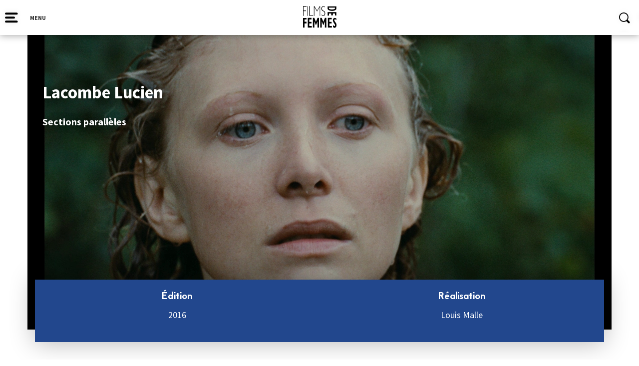

--- FILE ---
content_type: text/plain
request_url: https://www.google-analytics.com/j/collect?v=1&_v=j102&a=553784738&t=pageview&_s=1&dl=https%3A%2F%2Ffilmsdefemmes.com%2Ffiche-film%2Flacombe-lucien%2F&ul=en-us%40posix&dt=Lacombe%20Lucien%20-%20Festival%20International%20de%20Films%20de%20Femmes&sr=1280x720&vp=1280x720&_u=IEBAAEABAAAAACAAI~&jid=819119813&gjid=810808643&cid=188453882.1767128608&tid=UA-45501127-24&_gid=2064712154.1767128608&_r=1&_slc=1&z=1733642302
body_size: -451
content:
2,cG-KZJ9DBK1G0

--- FILE ---
content_type: image/svg+xml
request_url: https://filmsdefemmes.com/wp-content/themes/FIFF/img/logoFIFF.svg
body_size: 3919
content:
<?xml version="1.0" encoding="utf-8"?>
<!-- Generator: Adobe Illustrator 21.0.2, SVG Export Plug-In . SVG Version: 6.00 Build 0)  -->
<svg version="1.1" id="Calque_1" xmlns="http://www.w3.org/2000/svg" xmlns:xlink="http://www.w3.org/1999/xlink" x="0px" y="0px"
	 viewBox="0 0 191.7 126.3" style="enable-background:new 0 0 191.7 126.3;" xml:space="preserve">
<style type="text/css">
	.st0{fill:none;}
</style>
<title>logo FIFF 2017</title>
<path d="M114.7,88.8l8.4-20.9h7.5V119h-7.9V87.2l-0.3-0.2c0,0.1,0,0.2-0.1,0.4c-0.8,2.2-1.6,4.4-2.5,6.6s-1.7,4.3-2.6,6.5
	c-0.4,1-0.8,2.1-1.2,3.2c-0.2,0.5-0.4,0.9-0.6,1.4c-0.1,0.2-0.3,0.3-0.5,0.3c-0.3,0-0.7,0-1,0l-7.1-18.3h-0.2v32h-7.8V67.8h7.3
	L114.7,88.8z"/>
<path d="M78.5,100c-0.7,1.6-1.2,3.2-1.8,4.8c-0.2,0.5-0.4,0.7-0.9,0.7s-0.8,0-1-0.6c-1.2-3.1-2.4-6.1-3.6-9.2
	c-0.9-2.3-1.7-4.6-2.6-6.9c-0.2-0.6-0.5-1.2-0.9-1.7V119H60V68c0.2,0,0.3,0,0.5-0.1c2.1,0,4.1,0,6.2,0c0.4-0.1,0.8,0.2,0.9,0.6
	c1,2.6,2,5.1,3,7.7c0.7,1.8,1.4,3.6,2.2,5.4c0.9,2.2,1.9,4.3,2.8,6.4c0.1,0.2,0.1,0.5,0.3,0.7l8.4-20.9h7.4V119h-7.8V87h-0.2
	c-0.8,2.2-1.7,4.3-2.5,6.4"/>
<path d="M52.3,97.6H40.6v0.8c0,3.7,0,7.5,0,11.2c0,0.7,0.2,1,1,1c3.7,0,7.4,0,11.1,0h0.9v8.4H32.7V67.9h20V76H40.5v12.6h11.8V97.6z"
	/>
<path d="M146.6,88.6h11.7v8.9h-11.5v13h12.9v8.4h-20.9V68h20v7.9h-12.2V88.6z"/>
<path d="M183.3,7.2c0,4.3,0.1,8.5,0,12.7c-0.2,1.3-0.7,2.6-1.6,3.6c-1.1,1.4-2.4,2.6-3.9,3.6c-2.1,1.4-4.5,2.1-6.9,2.8
	c-1.6,0.4-3.1,0.6-4.7,0.7c-1.4,0.2-2.8,0.3-4.3,0.3c-1.8,0-3.7-0.1-5.5-0.3c-1.7-0.2-3.4-0.3-5-0.7c-1.4-0.3-2.8-0.6-4.1-1.1
	s-2.6-1-3.8-1.7c-2.8-1.4-5-3.6-6.5-6.4c-0.1-0.1-0.1-0.3,0-0.5c0-4.3,0-8.5,0-12.8c0-0.1,0-0.2,0-0.3L183.3,7.2z M175.9,13.7H144
	c0,0.9,0,1.9,0,2.8c-0.1,2.4,1.1,4,3.1,5c1.6,0.9,3.4,1.4,5.2,1.6c1.8,0.2,3.5,0.6,5.3,0.6c3,0,6-0.2,9-0.5c2.7-0.3,5.3-0.8,7.4-2.5
	c0.8-0.6,1.4-1.5,1.7-2.5C176.1,16.8,175.9,15.3,175.9,13.7L175.9,13.7z"/>
<path d="M156.5,54.6V44.4h-11.8V56h-7.8V37.5h46.4v17.8h-7.6V44.4h-10.8v10.3h-8.4V54.6z"/>
<path d="M8,119V68.1h18.1v8.1H15.9v12.2h10.3v9.1H15.9V119H8z"/>
<path d="M165.5,105.6c1.6,2.2,3.3,4,5.8,5.1c1.9,0.8,3.5,0.4,4.5-1.6c0.6-1.3,0.7-2.8,0.4-4.2c-0.3-1.3-0.9-2.5-1.6-3.6
	c-1.9-3.1-4-6.2-5.9-9.3c-1.3-2-2.3-4.2-2.9-6.5c-0.4-1.5-0.7-3-0.9-4.5c-0.1-1.2,0.1-2.5,0.3-3.7c0.3-1.7,0.9-3.3,1.8-4.7
	c1.5-2.2,3.5-3.9,6.2-4.4c3.5-0.6,6.7,0.5,9.4,2.7c0.3,0.4,0.5,0.8,0.5,1.3c0.1,2,0,3.9,0,5.9c0,0.5,0.1,1.1,0.1,1.7
	c-0.2-0.1-0.4-0.1-0.4-0.2c-0.9-1.4-2.1-2.5-3.6-3.1c-1.5-0.8-3.3-1.4-4.9-0.2c-1.3,0.9-2.1,2.4-1.9,4c0.1,1.1,0.5,2.2,1,3.3
	c1.4,3,3.6,5.6,5.5,8.4c1.2,1.7,2.3,3.5,3.3,5.3c0.9,1.8,1.5,3.8,1.7,5.9c0.4,3,0.2,6.1-0.7,9c-1.1,3.5-3.2,6.3-6.7,7.6
	c-1.4,0.5-3,0.6-4.4,0.2c-2.6-0.5-4.9-1.9-6.5-4c-0.1-0.1-0.2-0.3-0.2-0.5c0-3.2,0-6.3,0-9.5C165.4,105.7,165.4,105.7,165.5,105.6z"
	/>
<path d="M95.5,6.2h2.6v50.9h-2.5V11h-0.1L81.6,34.4L67.9,11l-0.2,0.1v46.1h-2.5v-51c0.8,0,1.6,0,2.5,0c0.2,0,0.3,0.1,0.4,0.3
	c1.6,2.7,3.2,5.4,4.8,8.1c1.2,2,2.4,4,3.5,6c0.8,1.4,1.6,2.9,2.5,4.3c0.9,1.6,1.9,3.2,3,5L95.5,6.2z"/>
<path d="M105.6,49.3c0.1,0.2,0.2,0.4,0.3,0.7c1.5,2.2,3.7,3.8,6.3,4.5c3.5,0.9,7-1,8.3-4.7c0.9-2.7,1.2-5.6,0.8-8.4
	c-0.2-2.2-1.3-4.2-2.9-5.6c-1.8-1.6-3.8-2.9-6-3.8c-3.1-1.2-5.6-3.7-6.9-6.8c-1-2.5-1.4-5.2-1.1-7.9c0.1-1,0.3-2.1,0.6-3.1
	c1-3,2.6-5.5,5.7-7c3-1.5,6-1.3,9,0.1c0.9,0.4,1.6,0.9,2.5,1.4c0.4,0.2,0.7,0.6,0.6,1.1c-0.1,0.9,0,1.8,0,2.7
	c-0.5-0.4-1.1-0.9-1.7-1.3c-2-1.5-4.1-2.4-6.6-2.2c-1.8,0.2-3.5,1.1-4.7,2.5c-0.7,0.9-1.2,1.9-1.6,3c-0.8,1.9-0.6,3.8-0.6,5.7
	c0.1,0.8,0.3,1.6,0.6,2.3c0.2,1,0.6,1.9,1.1,2.8c1.1,1.6,2.5,2.8,4.3,3.6c2.5,1.1,5,2.2,7,4.2c1.3,1.3,2.3,2.8,2.8,4.5
	c0.3,0.8,0.5,1.6,0.7,2.4c0.3,1.8,0.4,3.6,0.4,5.4c0,2.6-0.7,5.2-2,7.5c-1.5,2.5-4.1,4.1-7,4.4c-2.5,0.3-5.1-0.1-7.3-1.4
	c-1.1-0.6-2.1-1.5-2.7-2.5c-0.1-0.1-0.1-0.2-0.1-0.3c0-1.2,0-2.4,0-3.6L105.6,49.3z"/>
<path d="M10.6,31.9v25.3H8v-51h18.1v3.1H10.7v19.5h13.2v3.1C23.9,31.9,10.6,31.9,10.6,31.9z"/>
<path d="M43.7,54.7h17.6v2.4H41V6l2.8,0.2v48.5H43.7z"/>
<path d="M33.2,57.2h-2.4V6.3h2.4V57.2z"/>
<rect x="48" y="123.3" class="st0" width="176.1" height="107.3"/>
</svg>


--- FILE ---
content_type: application/javascript
request_url: https://filmsdefemmes.com/wp-content/themes/FIFF/js/scripts-fiff-2025.js
body_size: 2268
content:
jQuery.noConflict();

(function($) {
  $(document).ready(function(){

    $('.repertoire tr.programmation ul').css('display','none') ;
    $('.repertoire tr.personne a.titre-repertoire').on('click',function() {
        $(this).closest('tr').find('.plus-prog').trigger('click');
        return false;
    });
    $('.repertoire tr.personne a.plus-prog').on('click',function() {

        var thisprog = $(this).closest('tr').next('tr') ;
        if(thisprog.hasClass('programmation')) {
            thisprog.find('ul').slideToggle();
            if($(this).text() == '+') {
                $(this).text('-') ;
            } else {
                $(this).text('+') ;
            }    
        }

        return false;

    });

    $('.repertoire aside .tri-recherche').on('click', function() {
        $('.filtres:not(.filtre-recherche)').slideUp();
        $(this).closest('aside').find('.filtres.filtre-recherche').slideToggle() ;
        return false;
    });

    $('.repertoire aside .tri-lettre').on('click', function() {
        $('.filtres:not(.filtre-lettre)').slideUp();
        $(this).closest('aside').find('ul.filtres.filtre-lettre').slideToggle() ;
        return false;
    });

    $('.repertoire aside .tri-pays').on('click', function() {
        $('.filtres:not(.filtre-pays)').slideUp();
        $(this).closest('aside').find('ul.filtres.filtre-pays').slideToggle() ;
        return false;
    });

    $('.repertoire aside .tri-annee').on('click', function() {
        $('.filtres:not(.filtre-annee)').slideUp();
        $(this).closest('aside').find('ul.filtres.filtre-annee').slideToggle() ;
        return false;
    });

    function setSliderHeight() {
        if($('.home .home-slider-container + .col-md-4').css('display') == 'none') {
            var sliderHeight = '400px' ;
        } else {
            var sliderHeight = $('.container .red-b-box').outerHeight() ;
        }
        $('.container .slider-actu').css("height", sliderHeight);
        $('.container .slider-actu .img-slider').css("height", sliderHeight);
    }

    tippy('i.presence, i.humour, i.centtrente', {
      theme: 'light',
      animation: 'fade',
      arrow: true,
    })


    $('.page-template-template-compet .fiche-jury').each(function() {
        if($(this).find('.photo-jury').length > 0) {
            $(this).find('p').css('display','none') ;
            $(this).find('h5, .photo-jury').css('cursor','pointer').bind('click', function() {
                $(this).closest('.fiche-jury').find('p').slideDown();
            })
        }
    })

    var widthContainer = ($(document).width() - $('.container').outerWidth() + 30) / 2;
    var widthContainertwo = (($(document).width() - $('.container').outerWidth() + 30) / 2) + 100;
    $('.title-bg').css('width', "" + widthContainer + "px");
    $('.bg-title').css('width', "" + widthContainertwo + "px");
    $('.modal-infos').click(function () {
        $('.modal-shadow').fadeIn('slow');
        $('.modal-wrap').fadeIn('slow');
        $('.modal-shadow').css('z-index', '1000');
        $('.modal-wrap').css('z-index', '99999');
        $('.modal-window').css('display', 'inline-block');
    });
    $('.modal-close').click(function () {
        $('.modal-wrap').fadeOut();
        $('.modal-shadow').fadeOut();
    });
    $('#partner .nav-tabs a').click(function(e){
        e.preventDefault();
        $('#partner .nav-tabs a[href="#onglet-partenaires"]').tab('show');
        $('#partner .nav-tabs a[href="#onglet-collab"]').tab('show');
        $('#partner .nav-tabs a[href="#onglet-membre"]').tab('show');
    });

    
    $('#contactform .nav-tabs a').click(function(e){
        e.preventDefault();
        $('#contactform a[href="#onglet-contact"]').tab('show');
        $('#contactform a[href="#onglet-form"]').tab('show');
    });


    $('#compet .nav-tabs a').click(function(e){
        e.preventDefault();
        $('.slider-compet').slick('slickNext');
        $('#compet a[href="#onglet-films"]').tab('show');
        $('#compet a[href="#onglet-jury"]').tab('show');
    });
   /* jQuery('#para .nav-tabs a').click(function(e) {
        e.preventDefault();
        if($(this).attr('href') == '#five') {
            console.log('#five');
            jQuery('#five .slider-compet').slick('unslick').slick({dots: false, infinite: true, slidesToShow: 4, slidesToScroll: 4});
            console.log('salut depuis fichier');
        }
    });*/

    $('.nav-tabs li a').bind('click', function() {
        var cible = $(this).attr('href') ;
        console.log(cible);
        slider = $(cible).find('.slider-compet');
        console.log(slider.attr('class'));
        console.log($(cible).find('.slider-compet > div').length) ;
        var nbslides = $(cible).find('.slider-compet .slick-slide').not('.slick-cloned').length ;
        console.log(nbslides);
        if(nbslides > 1 && nbslides < 5) {
            $(cible).delay(300).find('.slider-compet').slick('unslick').slick({
                dots: false
                , infinite: false
                , speed: 300
                , draggable: false
                , slidesToShow: 2
                , slidesToScroll: 2
                , prevArrow: '<div class="slick-prev"></div>'
                , nextArrow: '<div class="slick-next"></div>'
            }).slick('slickPrev');
        }
    })



    $('.slider-actu').unslider({
        autoplay: true
        , delay: 7000
        , nav: function (index, label) {
            //  $(this) is the current index slide
            //  label is the current label
            //  index is the slide index, starting at 0
            //  On the third slide, append " third slide!"
            if (index === 2) {
                return label;
            }
            //  Only show the number
            return index + 1;
        }
        , arrows: {
            //  Unslider default behaviour
            prev: '<a class="unslider-arrow prev"></a>'
            , next: '<a class="unslider-arrow next"></a>'
        }
    });
    $('.slider-compet').slick({
        dots: false
        , infinite: true
        , speed: 300
        , draggable: false
        , slidesToShow: 4
        , slidesToScroll: 4
        , prevArrow: '<div class="slick-prev"></div>'
        , nextArrow: '<div class="slick-next"></div>'
        , responsive: [
            {
                breakpoint: 1024
                , settings: {
                    slidesToShow: 2
                    , slidesToScroll: 2
                }
    }
            , {
                breakpoint: 667
                , settings: {
                    slidesToShow: 1
                    , slidesToScroll: 1
                }
    }
            , {
                breakpoint: 480
                , settings: {
                    slidesToShow: 1
                    , slidesToScroll: 1
                }
    }
      // You can unslick at a given breakpoint now by adding:
      // settings: "unslick"
      // instead of a settings object
      ]
    });


    setTimeout(function () {
        setSliderHeight();
        $(".dcsns-instagram .inner").append('<span class="icon-insta"></span>');
        $(".dcsns-twitter .inner").append('<span class="icon-twitter"></span>');
    }, 100);
    $("#icon-menu").click(function () {
        if ($("#checkmenu").is(':checked')) {
            $("#checkmenu").prop('checked', false);
            $('.menu').fadeOut('slow');
            $('html').css('overflow', '');
        }
        else {
            $("#checkmenu").prop('checked', true);
            $('.menu').fadeIn('fast');
            $('.menu').css('display', 'table');
            $('html').css('overflow', 'hidden');
        }
    });
    $(".close").click(function () {
        $(this).parent().parent().fadeOut("fast");
    });
    $('.blue-menu .circle-icon').tooltip({
        position: {
            my: "center top"
            , at: "center bottom+20"
        }
    });
    $('.white-menu .circle-icon').tooltip({
        position: {
            my: "center bottom"
            , at: "center top-20"
        }
        , classes: {
            "ui-tooltip": "ui-corner-all ui-widget-shadow purple-tooltip"
        }
    });
    /*if (/Android|webOS|iPhone|iPad|iPod|BlackBerry|IEMobile|Opera Mini/i.test(navigator.userAgent)) {
        $('body').append('<div class="mobile-website"><div class="mobile-text">Ce site n\'est pas diponible sur mobile pour le moment</div></div>');
    }*/
    $('header .search-icon').click(function(){
      $('#overlay-blue').toggleClass('overlay-blue-activated');
    });
    $('#close-overlay').click(function(){
      $('#overlay-blue').toggleClass('overlay-blue-activated');
    });


    $(window).resize(function () {
        var widthContainer = ($(document).width() - $('.container').outerWidth() + 30) / 2;
        $('.title-bg').css('width', "" + widthContainer + "px");
        console.log("la largeur est de " + widthContainer);
        setSliderHeight();
    });


  })
}(jQuery));




